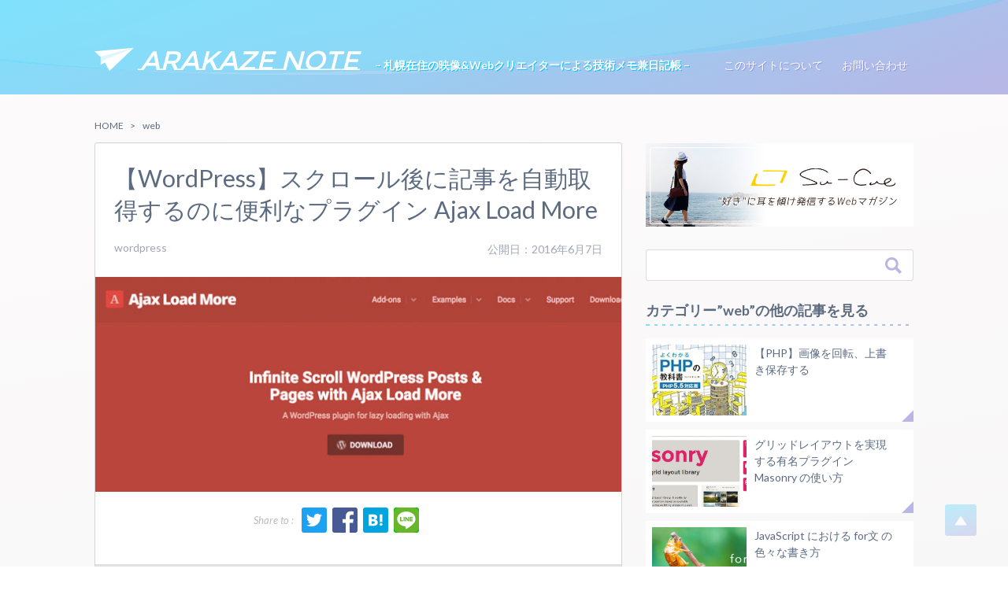

--- FILE ---
content_type: text/html; charset=UTF-8
request_url: https://arakaze.ready.jp/archives/3459
body_size: 17327
content:
<!doctype html>
	<head>
<!-- Global site tag (gtag.js) - Google Analytics -->
<script async src="https://www.googletagmanager.com/gtag/js?id=UA-42965447-1"></script>
<script>
  window.dataLayer = window.dataLayer || [];
  function gtag(){dataLayer.push(arguments);}
  gtag('js', new Date());

  gtag('config', 'UA-42965447-1');
</script>

		<meta charset="utf-8">
		<meta http-equiv="X-UA-Compatible" content="IE=edge">

		
		<meta name="HandheldFriendly" content="True">
		<meta name="MobileOptimized" content="320">
		<meta name="viewport" content="width=device-width, initial-scale=1"/>

		<link rel="apple-touch-icon" href="https://arakaze.ready.jp/wp-content/themes/arakaze_note/library/images/apple-touch-icon.png">
		<link rel="icon" href="https://arakaze.ready.jp/wp-content/themes/arakaze_note/favicon.ico">

		<link rel="pingback" href="https://arakaze.ready.jp/xmlrpc.php">

		<meta property="og:title" content="【WordPress】スクロール後に記事を自動取得するのに便利なプラグイン Ajax Load More | ARAKAZE NOTE"/>
		<meta property="og:type" content="article"/>
		<meta property="og:url" content="https://arakaze.ready.jp/archives/3459"/>
				
                    	<meta property="og:image" content="http://arakaze.ready.jp/wp-content/uploads/2016/06/posts_photo-2.jpg" />
          				<meta property="og:site_name" content="ARAKAZE NOTE"/>
		<meta property="og:description" content="Web関係の話題を中心に、心惹かれるモノコトをなんでも綴ります。中の人の日々の記録帳として読書の感想や趣味の話しなど少々雑多な内容となっています"/>

		<meta name="twitter:card" content="summary_large_image">
		<meta name="twitter:site" content="@takumin_88">

			<style>img:is([sizes="auto" i], [sizes^="auto," i]) { contain-intrinsic-size: 3000px 1500px }</style>
	
		<!-- All in One SEO 4.1.0.3 -->
		<title>【WordPress】スクロール後に記事を自動取得するのに便利なプラグイン Ajax Load More | ARAKAZE NOTE</title>
		<meta name="description" content="Ajax Load More 今回はWordPressにおいて、Ajaxを使った記事の自動取得をするのに便利なプラグインを紹介します。 スクロールでページの最下部まで行くと自動で記事が読み込まれていく、いわゆる無限スクロ... もっと読む »"/>
		<meta name="keywords" content="wordpress  ajax load more,wordpress 無限スクロール,wordpress ajax 記事,wordpress" />
		<link rel="canonical" href="https://arakaze.ready.jp/archives/3459" />
		<meta property="og:site_name" content="ARAKAZE NOTE | - 札幌在住の映像&amp;Webクリエイターによる技術メモ兼日記帳 -" />
		<meta property="og:type" content="article" />
		<meta property="og:title" content="【WordPress】スクロール後に記事を自動取得するのに便利なプラグイン Ajax Load More | ARAKAZE NOTE" />
		<meta property="og:description" content="Ajax Load More 今回はWordPressにおいて、Ajaxを使った記事の自動取得をするのに便利なプラグインを紹介します。 スクロールでページの最下部まで行くと自動で記事が読み込まれていく、いわゆる無限スクロ... もっと読む »" />
		<meta property="og:url" content="https://arakaze.ready.jp/archives/3459" />
		<meta property="article:published_time" content="2016-06-07T12:31:39Z" />
		<meta property="article:modified_time" content="2016-06-07T12:31:39Z" />
		<meta name="google" content="nositelinkssearchbox" />
		<script type="application/ld+json" class="aioseo-schema">
			{"@context":"https:\/\/schema.org","@graph":[{"@type":"WebSite","@id":"https:\/\/arakaze.ready.jp\/#website","url":"https:\/\/arakaze.ready.jp\/","name":"ARAKAZE NOTE","description":"- \u672d\u5e4c\u5728\u4f4f\u306e\u6620\u50cf&Web\u30af\u30ea\u30a8\u30a4\u30bf\u30fc\u306b\u3088\u308b\u6280\u8853\u30e1\u30e2\u517c\u65e5\u8a18\u5e33 -","publisher":{"@id":"https:\/\/arakaze.ready.jp\/#organization"}},{"@type":"Organization","@id":"https:\/\/arakaze.ready.jp\/#organization","name":"ARAKAZE NOTE","url":"https:\/\/arakaze.ready.jp\/"},{"@type":"BreadcrumbList","@id":"https:\/\/arakaze.ready.jp\/archives\/3459#breadcrumblist","itemListElement":[{"@type":"ListItem","@id":"https:\/\/arakaze.ready.jp\/#listItem","position":"1","item":{"@id":"https:\/\/arakaze.ready.jp\/#item","name":"\u30db\u30fc\u30e0","description":"- \u672d\u5e4c\u5728\u4f4f\u306e\u6620\u50cf&Web\u30af\u30ea\u30a8\u30a4\u30bf\u30fc\u306b\u3088\u308b\u6280\u8853\u30e1\u30e2\u517c\u65e5\u8a18\u5e33 -","url":"https:\/\/arakaze.ready.jp\/"}}]},{"@type":"Person","@id":"https:\/\/arakaze.ready.jp\/archives\/author\/lin#author","url":"https:\/\/arakaze.ready.jp\/archives\/author\/lin","name":"Takumi","image":{"@type":"ImageObject","@id":"https:\/\/arakaze.ready.jp\/archives\/3459#authorImage","url":"https:\/\/secure.gravatar.com\/avatar\/d89aef3b6b8230778ec45d4a3cd9c478?s=96&d=mm&r=g","width":"96","height":"96","caption":"Takumi"}},{"@type":"WebPage","@id":"https:\/\/arakaze.ready.jp\/archives\/3459#webpage","url":"https:\/\/arakaze.ready.jp\/archives\/3459","name":"\u3010WordPress\u3011\u30b9\u30af\u30ed\u30fc\u30eb\u5f8c\u306b\u8a18\u4e8b\u3092\u81ea\u52d5\u53d6\u5f97\u3059\u308b\u306e\u306b\u4fbf\u5229\u306a\u30d7\u30e9\u30b0\u30a4\u30f3 Ajax Load More | ARAKAZE NOTE","description":"Ajax Load More \u4eca\u56de\u306fWordPress\u306b\u304a\u3044\u3066\u3001Ajax\u3092\u4f7f\u3063\u305f\u8a18\u4e8b\u306e\u81ea\u52d5\u53d6\u5f97\u3092\u3059\u308b\u306e\u306b\u4fbf\u5229\u306a\u30d7\u30e9\u30b0\u30a4\u30f3\u3092\u7d39\u4ecb\u3057\u307e\u3059\u3002 \u30b9\u30af\u30ed\u30fc\u30eb\u3067\u30da\u30fc\u30b8\u306e\u6700\u4e0b\u90e8\u307e\u3067\u884c\u304f\u3068\u81ea\u52d5\u3067\u8a18\u4e8b\u304c\u8aad\u307f\u8fbc\u307e\u308c\u3066\u3044\u304f\u3001\u3044\u308f\u3086\u308b\u7121\u9650\u30b9\u30af\u30ed... \u3082\u3063\u3068\u8aad\u3080 \u00bb","inLanguage":"ja","isPartOf":{"@id":"https:\/\/arakaze.ready.jp\/#website"},"breadcrumb":{"@id":"https:\/\/arakaze.ready.jp\/archives\/3459#breadcrumblist"},"author":"https:\/\/arakaze.ready.jp\/archives\/3459#author","creator":"https:\/\/arakaze.ready.jp\/archives\/3459#author","datePublished":"2016-06-07T12:31:39+09:00","dateModified":"2016-06-07T12:31:39+09:00"},{"@type":"Article","@id":"https:\/\/arakaze.ready.jp\/archives\/3459#article","name":"\u3010WordPress\u3011\u30b9\u30af\u30ed\u30fc\u30eb\u5f8c\u306b\u8a18\u4e8b\u3092\u81ea\u52d5\u53d6\u5f97\u3059\u308b\u306e\u306b\u4fbf\u5229\u306a\u30d7\u30e9\u30b0\u30a4\u30f3 Ajax Load More | ARAKAZE NOTE","description":"Ajax Load More \u4eca\u56de\u306fWordPress\u306b\u304a\u3044\u3066\u3001Ajax\u3092\u4f7f\u3063\u305f\u8a18\u4e8b\u306e\u81ea\u52d5\u53d6\u5f97\u3092\u3059\u308b\u306e\u306b\u4fbf\u5229\u306a\u30d7\u30e9\u30b0\u30a4\u30f3\u3092\u7d39\u4ecb\u3057\u307e\u3059\u3002 \u30b9\u30af\u30ed\u30fc\u30eb\u3067\u30da\u30fc\u30b8\u306e\u6700\u4e0b\u90e8\u307e\u3067\u884c\u304f\u3068\u81ea\u52d5\u3067\u8a18\u4e8b\u304c\u8aad\u307f\u8fbc\u307e\u308c\u3066\u3044\u304f\u3001\u3044\u308f\u3086\u308b\u7121\u9650\u30b9\u30af\u30ed... \u3082\u3063\u3068\u8aad\u3080 \u00bb","headline":"\u3010WordPress\u3011\u30b9\u30af\u30ed\u30fc\u30eb\u5f8c\u306b\u8a18\u4e8b\u3092\u81ea\u52d5\u53d6\u5f97\u3059\u308b\u306e\u306b\u4fbf\u5229\u306a\u30d7\u30e9\u30b0\u30a4\u30f3 Ajax Load More","author":{"@id":"https:\/\/arakaze.ready.jp\/archives\/author\/lin#author"},"publisher":{"@id":"https:\/\/arakaze.ready.jp\/#organization"},"datePublished":"2016-06-07T12:31:39+09:00","dateModified":"2016-06-07T12:31:39+09:00","articleSection":"web, wordpress","mainEntityOfPage":{"@id":"https:\/\/arakaze.ready.jp\/archives\/3459#webpage"},"isPartOf":{"@id":"https:\/\/arakaze.ready.jp\/archives\/3459#webpage"},"image":{"@type":"ImageObject","@id":"https:\/\/arakaze.ready.jp\/#articleImage","url":"https:\/\/arakaze.ready.jp\/wp-content\/uploads\/2016\/06\/posts_photo-2.jpg","width":"675","height":"276"}}]}
		</script>
		<script type="text/javascript" >
			window.ga=window.ga||function(){(ga.q=ga.q||[]).push(arguments)};ga.l=+new Date;
			ga('create', "UA-42965447-1", 'auto');
			ga('send', 'pageview');
		</script>
		<script async src="https://www.google-analytics.com/analytics.js"></script>
		<!-- All in One SEO -->

<link rel='dns-prefetch' href='//fonts.googleapis.com' />
<link rel="alternate" type="application/rss+xml" title="ARAKAZE NOTE &raquo; フィード" href="https://arakaze.ready.jp/feed" />
<link rel="alternate" type="application/rss+xml" title="ARAKAZE NOTE &raquo; コメントフィード" href="https://arakaze.ready.jp/comments/feed" />
<link rel="alternate" type="application/rss+xml" title="ARAKAZE NOTE &raquo; 【WordPress】スクロール後に記事を自動取得するのに便利なプラグイン Ajax Load More のコメントのフィード" href="https://arakaze.ready.jp/archives/3459/feed" />
<link rel='stylesheet' id='wp-block-library-css' href='https://arakaze.ready.jp/wp-includes/css/dist/block-library/style.min.css' type='text/css' media='all' />
<style id='classic-theme-styles-inline-css' type='text/css'>
/*! This file is auto-generated */
.wp-block-button__link{color:#fff;background-color:#32373c;border-radius:9999px;box-shadow:none;text-decoration:none;padding:calc(.667em + 2px) calc(1.333em + 2px);font-size:1.125em}.wp-block-file__button{background:#32373c;color:#fff;text-decoration:none}
</style>
<style id='global-styles-inline-css' type='text/css'>
:root{--wp--preset--aspect-ratio--square: 1;--wp--preset--aspect-ratio--4-3: 4/3;--wp--preset--aspect-ratio--3-4: 3/4;--wp--preset--aspect-ratio--3-2: 3/2;--wp--preset--aspect-ratio--2-3: 2/3;--wp--preset--aspect-ratio--16-9: 16/9;--wp--preset--aspect-ratio--9-16: 9/16;--wp--preset--color--black: #000000;--wp--preset--color--cyan-bluish-gray: #abb8c3;--wp--preset--color--white: #ffffff;--wp--preset--color--pale-pink: #f78da7;--wp--preset--color--vivid-red: #cf2e2e;--wp--preset--color--luminous-vivid-orange: #ff6900;--wp--preset--color--luminous-vivid-amber: #fcb900;--wp--preset--color--light-green-cyan: #7bdcb5;--wp--preset--color--vivid-green-cyan: #00d084;--wp--preset--color--pale-cyan-blue: #8ed1fc;--wp--preset--color--vivid-cyan-blue: #0693e3;--wp--preset--color--vivid-purple: #9b51e0;--wp--preset--gradient--vivid-cyan-blue-to-vivid-purple: linear-gradient(135deg,rgba(6,147,227,1) 0%,rgb(155,81,224) 100%);--wp--preset--gradient--light-green-cyan-to-vivid-green-cyan: linear-gradient(135deg,rgb(122,220,180) 0%,rgb(0,208,130) 100%);--wp--preset--gradient--luminous-vivid-amber-to-luminous-vivid-orange: linear-gradient(135deg,rgba(252,185,0,1) 0%,rgba(255,105,0,1) 100%);--wp--preset--gradient--luminous-vivid-orange-to-vivid-red: linear-gradient(135deg,rgba(255,105,0,1) 0%,rgb(207,46,46) 100%);--wp--preset--gradient--very-light-gray-to-cyan-bluish-gray: linear-gradient(135deg,rgb(238,238,238) 0%,rgb(169,184,195) 100%);--wp--preset--gradient--cool-to-warm-spectrum: linear-gradient(135deg,rgb(74,234,220) 0%,rgb(151,120,209) 20%,rgb(207,42,186) 40%,rgb(238,44,130) 60%,rgb(251,105,98) 80%,rgb(254,248,76) 100%);--wp--preset--gradient--blush-light-purple: linear-gradient(135deg,rgb(255,206,236) 0%,rgb(152,150,240) 100%);--wp--preset--gradient--blush-bordeaux: linear-gradient(135deg,rgb(254,205,165) 0%,rgb(254,45,45) 50%,rgb(107,0,62) 100%);--wp--preset--gradient--luminous-dusk: linear-gradient(135deg,rgb(255,203,112) 0%,rgb(199,81,192) 50%,rgb(65,88,208) 100%);--wp--preset--gradient--pale-ocean: linear-gradient(135deg,rgb(255,245,203) 0%,rgb(182,227,212) 50%,rgb(51,167,181) 100%);--wp--preset--gradient--electric-grass: linear-gradient(135deg,rgb(202,248,128) 0%,rgb(113,206,126) 100%);--wp--preset--gradient--midnight: linear-gradient(135deg,rgb(2,3,129) 0%,rgb(40,116,252) 100%);--wp--preset--font-size--small: 13px;--wp--preset--font-size--medium: 20px;--wp--preset--font-size--large: 36px;--wp--preset--font-size--x-large: 42px;--wp--preset--spacing--20: 0.44rem;--wp--preset--spacing--30: 0.67rem;--wp--preset--spacing--40: 1rem;--wp--preset--spacing--50: 1.5rem;--wp--preset--spacing--60: 2.25rem;--wp--preset--spacing--70: 3.38rem;--wp--preset--spacing--80: 5.06rem;--wp--preset--shadow--natural: 6px 6px 9px rgba(0, 0, 0, 0.2);--wp--preset--shadow--deep: 12px 12px 50px rgba(0, 0, 0, 0.4);--wp--preset--shadow--sharp: 6px 6px 0px rgba(0, 0, 0, 0.2);--wp--preset--shadow--outlined: 6px 6px 0px -3px rgba(255, 255, 255, 1), 6px 6px rgba(0, 0, 0, 1);--wp--preset--shadow--crisp: 6px 6px 0px rgba(0, 0, 0, 1);}:where(.is-layout-flex){gap: 0.5em;}:where(.is-layout-grid){gap: 0.5em;}body .is-layout-flex{display: flex;}.is-layout-flex{flex-wrap: wrap;align-items: center;}.is-layout-flex > :is(*, div){margin: 0;}body .is-layout-grid{display: grid;}.is-layout-grid > :is(*, div){margin: 0;}:where(.wp-block-columns.is-layout-flex){gap: 2em;}:where(.wp-block-columns.is-layout-grid){gap: 2em;}:where(.wp-block-post-template.is-layout-flex){gap: 1.25em;}:where(.wp-block-post-template.is-layout-grid){gap: 1.25em;}.has-black-color{color: var(--wp--preset--color--black) !important;}.has-cyan-bluish-gray-color{color: var(--wp--preset--color--cyan-bluish-gray) !important;}.has-white-color{color: var(--wp--preset--color--white) !important;}.has-pale-pink-color{color: var(--wp--preset--color--pale-pink) !important;}.has-vivid-red-color{color: var(--wp--preset--color--vivid-red) !important;}.has-luminous-vivid-orange-color{color: var(--wp--preset--color--luminous-vivid-orange) !important;}.has-luminous-vivid-amber-color{color: var(--wp--preset--color--luminous-vivid-amber) !important;}.has-light-green-cyan-color{color: var(--wp--preset--color--light-green-cyan) !important;}.has-vivid-green-cyan-color{color: var(--wp--preset--color--vivid-green-cyan) !important;}.has-pale-cyan-blue-color{color: var(--wp--preset--color--pale-cyan-blue) !important;}.has-vivid-cyan-blue-color{color: var(--wp--preset--color--vivid-cyan-blue) !important;}.has-vivid-purple-color{color: var(--wp--preset--color--vivid-purple) !important;}.has-black-background-color{background-color: var(--wp--preset--color--black) !important;}.has-cyan-bluish-gray-background-color{background-color: var(--wp--preset--color--cyan-bluish-gray) !important;}.has-white-background-color{background-color: var(--wp--preset--color--white) !important;}.has-pale-pink-background-color{background-color: var(--wp--preset--color--pale-pink) !important;}.has-vivid-red-background-color{background-color: var(--wp--preset--color--vivid-red) !important;}.has-luminous-vivid-orange-background-color{background-color: var(--wp--preset--color--luminous-vivid-orange) !important;}.has-luminous-vivid-amber-background-color{background-color: var(--wp--preset--color--luminous-vivid-amber) !important;}.has-light-green-cyan-background-color{background-color: var(--wp--preset--color--light-green-cyan) !important;}.has-vivid-green-cyan-background-color{background-color: var(--wp--preset--color--vivid-green-cyan) !important;}.has-pale-cyan-blue-background-color{background-color: var(--wp--preset--color--pale-cyan-blue) !important;}.has-vivid-cyan-blue-background-color{background-color: var(--wp--preset--color--vivid-cyan-blue) !important;}.has-vivid-purple-background-color{background-color: var(--wp--preset--color--vivid-purple) !important;}.has-black-border-color{border-color: var(--wp--preset--color--black) !important;}.has-cyan-bluish-gray-border-color{border-color: var(--wp--preset--color--cyan-bluish-gray) !important;}.has-white-border-color{border-color: var(--wp--preset--color--white) !important;}.has-pale-pink-border-color{border-color: var(--wp--preset--color--pale-pink) !important;}.has-vivid-red-border-color{border-color: var(--wp--preset--color--vivid-red) !important;}.has-luminous-vivid-orange-border-color{border-color: var(--wp--preset--color--luminous-vivid-orange) !important;}.has-luminous-vivid-amber-border-color{border-color: var(--wp--preset--color--luminous-vivid-amber) !important;}.has-light-green-cyan-border-color{border-color: var(--wp--preset--color--light-green-cyan) !important;}.has-vivid-green-cyan-border-color{border-color: var(--wp--preset--color--vivid-green-cyan) !important;}.has-pale-cyan-blue-border-color{border-color: var(--wp--preset--color--pale-cyan-blue) !important;}.has-vivid-cyan-blue-border-color{border-color: var(--wp--preset--color--vivid-cyan-blue) !important;}.has-vivid-purple-border-color{border-color: var(--wp--preset--color--vivid-purple) !important;}.has-vivid-cyan-blue-to-vivid-purple-gradient-background{background: var(--wp--preset--gradient--vivid-cyan-blue-to-vivid-purple) !important;}.has-light-green-cyan-to-vivid-green-cyan-gradient-background{background: var(--wp--preset--gradient--light-green-cyan-to-vivid-green-cyan) !important;}.has-luminous-vivid-amber-to-luminous-vivid-orange-gradient-background{background: var(--wp--preset--gradient--luminous-vivid-amber-to-luminous-vivid-orange) !important;}.has-luminous-vivid-orange-to-vivid-red-gradient-background{background: var(--wp--preset--gradient--luminous-vivid-orange-to-vivid-red) !important;}.has-very-light-gray-to-cyan-bluish-gray-gradient-background{background: var(--wp--preset--gradient--very-light-gray-to-cyan-bluish-gray) !important;}.has-cool-to-warm-spectrum-gradient-background{background: var(--wp--preset--gradient--cool-to-warm-spectrum) !important;}.has-blush-light-purple-gradient-background{background: var(--wp--preset--gradient--blush-light-purple) !important;}.has-blush-bordeaux-gradient-background{background: var(--wp--preset--gradient--blush-bordeaux) !important;}.has-luminous-dusk-gradient-background{background: var(--wp--preset--gradient--luminous-dusk) !important;}.has-pale-ocean-gradient-background{background: var(--wp--preset--gradient--pale-ocean) !important;}.has-electric-grass-gradient-background{background: var(--wp--preset--gradient--electric-grass) !important;}.has-midnight-gradient-background{background: var(--wp--preset--gradient--midnight) !important;}.has-small-font-size{font-size: var(--wp--preset--font-size--small) !important;}.has-medium-font-size{font-size: var(--wp--preset--font-size--medium) !important;}.has-large-font-size{font-size: var(--wp--preset--font-size--large) !important;}.has-x-large-font-size{font-size: var(--wp--preset--font-size--x-large) !important;}
:where(.wp-block-post-template.is-layout-flex){gap: 1.25em;}:where(.wp-block-post-template.is-layout-grid){gap: 1.25em;}
:where(.wp-block-columns.is-layout-flex){gap: 2em;}:where(.wp-block-columns.is-layout-grid){gap: 2em;}
:root :where(.wp-block-pullquote){font-size: 1.5em;line-height: 1.6;}
</style>
<link rel='stylesheet' id='contact-form-7-css' href='https://arakaze.ready.jp/wp-content/plugins/contact-form-7/includes/css/styles.css' type='text/css' media='all' />
<link rel='stylesheet' id='wordpress-popular-posts-css-css' href='https://arakaze.ready.jp/wp-content/plugins/wordpress-popular-posts/assets/css/wpp.css' type='text/css' media='all' />
<link rel='stylesheet' id='googleFonts-css' href='//fonts.googleapis.com/css?family=Lato%3A400%2C700%2C400italic%2C700italic' type='text/css' media='all' />
<link rel='stylesheet' id='bones-stylesheet-css' href='https://arakaze.ready.jp/wp-content/themes/arakaze_note/library/css/style.css' type='text/css' media='all' />
<!--[if lt IE 9]>
<link rel='stylesheet' id='bones-ie-only-css' href='https://arakaze.ready.jp/wp-content/themes/arakaze_note/library/css/ie.css' type='text/css' media='all' />
<![endif]-->
<script type="application/json" id="wpp-json">
/* <![CDATA[ */
{"sampling_active":0,"sampling_rate":100,"ajax_url":"https:\/\/arakaze.ready.jp\/wp-json\/wordpress-popular-posts\/v1\/popular-posts","ID":3459,"token":"829b1ffe08","lang":0,"debug":0}
/* ]]> */
</script>
<script type="text/javascript" src="https://arakaze.ready.jp/wp-content/plugins/wordpress-popular-posts/assets/js/wpp.min.js" id="wpp-js-js"></script>
<script type="text/javascript" src="https://arakaze.ready.jp/wp-content/themes/arakaze_note/library/js/libs/modernizr.custom.min.js" id="bones-modernizr-js"></script>
<script type="text/javascript" src="https://arakaze.ready.jp/wp-includes/js/jquery/jquery.min.js" id="jquery-core-js"></script>
<script type="text/javascript" src="https://arakaze.ready.jp/wp-includes/js/jquery/jquery-migrate.min.js" id="jquery-migrate-js"></script>
<link rel="https://api.w.org/" href="https://arakaze.ready.jp/wp-json/" /><link rel="alternate" title="JSON" type="application/json" href="https://arakaze.ready.jp/wp-json/wp/v2/posts/3459" /><link rel='shortlink' href='https://arakaze.ready.jp/?p=3459' />
<link rel="alternate" title="oEmbed (JSON)" type="application/json+oembed" href="https://arakaze.ready.jp/wp-json/oembed/1.0/embed?url=https%3A%2F%2Farakaze.ready.jp%2Farchives%2F3459" />
<link rel="alternate" title="oEmbed (XML)" type="text/xml+oembed" href="https://arakaze.ready.jp/wp-json/oembed/1.0/embed?url=https%3A%2F%2Farakaze.ready.jp%2Farchives%2F3459&#038;format=xml" />
        <style>
            @-webkit-keyframes bgslide {
                from {
                    background-position-x: 0;
                }
                to {
                    background-position-x: -200%;
                }
            }

            @keyframes bgslide {
                    from {
                        background-position-x: 0;
                    }
                    to {
                        background-position-x: -200%;
                    }
            }

            .wpp-widget-placeholder {
                margin: 0 auto;
                width: 60px;
                height: 3px;
                background: #dd3737;
                background: -webkit-gradient(linear, left top, right top, from(#dd3737), color-stop(10%, #571313), to(#dd3737));
                background: linear-gradient(90deg, #dd3737 0%, #571313 10%, #dd3737 100%);
                background-size: 200% auto;
                border-radius: 3px;
                -webkit-animation: bgslide 1s infinite linear;
                animation: bgslide 1s infinite linear;
            }
        </style>
        	</head>
		<body class="post-template-default single single-post postid-3459 single-format-standard"id="" itemscope itemtype="http://schema.org/WebPage">

		<div id="container">
			<!--  /// Common header /// -->
			<header class="header" itemscope itemtype="http://schema.org/WPHeader">
		        <div class="wavewrap">
		          <div class="waveinner">
		            <div class="wave -one"></div>
		            <div class="wave -two"></div>
		            <div class="wave -three"></div>
		          </div>
		        </div>
				<div id="inner-header" class="wrap cf">
			          <p class="mark">
			            <svg version="1.1" xmlns="http://www.w3.org/2000/svg" xmlns:xlink="http://www.w3.org/1999/xlink" x="0px" y="0px" width="256.227px" height="151.171px" viewbox="0 0 256.227 151.171" enable-background="new 0 0 256.227 151.171" xml:space="preserve">
			              <path fill-rule="evenodd" clip-rule="evenodd" fill="#e0f6fc" d="M40,60.299L256.227,0L39.62,110.469L40,60.299z">&#x9;</path>
			              <path fill-rule="evenodd" clip-rule="evenodd" fill="#FFFFFF" d="M256.227,0L40,60.299L0,22.994L256.227,0z">&#x9;</path>
			              <path fill-rule="evenodd" clip-rule="evenodd" fill="#FFFFFF" d="M256.227,0L96.768,151.171l-36.27-71.008L256.227,0z">&#x9;</path>
			              <path fill-rule="evenodd" clip-rule="evenodd" fill="#FFFFFF" d="M60.886,79.832l7.562,15.008l-27.271,13.907L60.886,79.832z"></path>
			            </svg>
			          </p>
					<h2 id="logo" class="h1" itemscope itemtype="http://schema.org/Organization"><a href="https://arakaze.ready.jp" rel="nofollow">ARAKAZE NOTE</a></h2>
					<p class="logo_discription">&#8211; 札幌在住の映像&amp;Webクリエイターによる技術メモ兼日記帳 &#8211;</p>
					<div class="btn-menu"><span></span><span></span><span></span><span></span></div>
					<svg version="1.1" xmlns="http://www.w3.org/2000/svg" xmlns:xlink="http://www.w3.org/1999/xlink" x="0px" y="0px" width="320px" height="568px" xml:space="preserve" id="nav_bg">
						<path fill="#425e77" d="M320,568H64Q170,284,64,0h256z" id="navpath"></path>
					</svg>
					<nav role="navigation" itemscope itemtype="http://schema.org/SiteNavigationElement">
						<ul id="menu-%e3%82%b0%e3%83%ad%e3%83%8a%e3%83%93" class="nav top-nav cf"><li id="menu-item-890" class="menu-item menu-item-type-post_type menu-item-object-page menu-item-890"><a href="https://arakaze.ready.jp/info">このサイトについて</a></li>
<li id="menu-item-870" class="menu-item menu-item-type-post_type menu-item-object-page menu-item-870"><a href="https://arakaze.ready.jp/contact">お問い合わせ</a></li>
</ul>			            <div class="spmenu">
			              <h5>Category</h5>
			              <ul>
			                <li><a href="/archives/category/web">Web制作関係</a></li>
			                <li><a href="/archives/category/hobby">趣味・創作</a></li>
			                <li><a href="/archives/category/life">暮らし</a></li>
			                <li><a href="/archives/category/child">育児</a></li>
			              </ul>
			              <h5>Tags</h5>
			              <ul>
			                <li><a href="/archives/tag/%e6%98%a0%e5%83%8f">映像</a></li>
			                <li><a href="/archives/tag/javascript">JavaScript</a></li>
			                <li><a href="/archives/tag/%e8%aa%ad%e6%9b%b8">読書感想</a></li>
			                <li><a href="/archives/tag/wordpress">WordPress</a></li>
			                <li><a href="/archives/tag/jquery-2">jQuery</a></li>
			                <li><a href="/archives/tag/css">CSS</a></li>
			                <li><a href="/archives/tag/%e6%97%85%e8%a1%8c">旅行</a></li>
			                <li><a href="/archives/tag/%e3%82%a4%e3%83%99%e3%83%b3%e3%83%88">イベント</a></li>
			                <li><a href="/archives/tag/svg">SVG</a></li>
			                <li><a href="/archives/tag/php">PHP</a></li>
			                <li><a href="/archives/tag/api">API</a></li>
			                <li><a href="/archives/tag/%e6%9c%ad%e5%b9%8c">札幌</a></li>
			                <li><a href="/archives/tag/%e5%86%99%e7%9c%9f">写真</a></li>
			                <li><a href="/archives/tag/arduino">Arduino</a></li>
			                <li><a href="/archives/tag/%e7%9b%86%e6%a0%bd">盆栽</a></li>
			              </ul>
			            </div>
					</nav>
				</div>
			</header>
			<!-- /// Common header /// -->
			<div id="content">
				<div id="inner-content" class="wrap cf">

					<main id="main" class="m-all t-2of3 d-5of7 cf" role="main" itemscope itemprop="mainContentOfPage" itemtype="http://schema.org/Blog">
												<ul class="origin__cramb">
							<li><a href="/">HOME</a></li>
							<li><a href="https://arakaze.ready.jp/archives/category/web">web</a></li>
						</ul>
													              <article id="post-3459" class="cf post-3459 post type-post status-publish format-standard hentry category-web tag-wordpress" role="article" itemscope itemprop="blogPost" itemtype="http://schema.org/BlogPosting">
                                <header class="article-header entry-header">
                  <h1 class="entry-title single-title" itemprop="headline" rel="bookmark">【WordPress】スクロール後に記事を自動取得するのに便利なプラグイン Ajax Load More</h1>
                  <div class="byline entry-meta vcard">
                      <p class="origin__post_data">
                      	                            <span></span>
                            <time datetime="2016-6-7">公開日：2016年6月7日</time>
                                              </p>
                    <ul class="origin__post_taglist"><li><a href="https://arakaze.ready.jp/archives/tag/wordpress" rel="tag">wordpress</a></li></ul>                  </div>
                </header>
                                                <section class="origin__post_image">
                                                        <img src="http://arakaze.ready.jp/wp-content/uploads/2016/06/posts_photo-2.jpg" />                                                    </section>

                <div class="origin__share">
                  <ul>
                    <li class="tw"><a href="http://twitter.com/share?text=【WordPress】スクロール後に記事を自動取得するのに便利なプラグイン Ajax Load More&amp;url=https://arakaze.ready.jp/archives/3459" onclick="window.open(encodeURI(decodeURI(this.href)), 'tweetwindow', 'width=650, height=470, personalbar=0, toolbar=0, scrollbars=1, sizable=1'); return false;" rel="nofollow">
                        <svg xmlns="http://www.w3.org/2000/svg" viewBox="0 0 400 400"><path class="cls-2" fill="#FFFFFF" d="M153.62,301.59c94.34,0,145.94-78.16,145.94-145.94,0-2.22,0-4.43-.15-6.63A104.36,104.36,0,0,0,325,122.47a102.38,102.38,0,0,1-29.46,8.07,51.47,51.47,0,0,0,22.55-28.37,102.79,102.79,0,0,1-32.57,12.45,51.34,51.34,0,0,0-87.41,46.78A145.62,145.62,0,0,1,92.4,107.81a51.33,51.33,0,0,0,15.88,68.47A50.91,50.91,0,0,1,85,169.86c0,.21,0,.43,0,.65a51.31,51.31,0,0,0,41.15,50.28,51.21,51.21,0,0,1-23.16.88,51.35,51.35,0,0,0,47.92,35.62,102.92,102.92,0,0,1-63.7,22A104.41,104.41,0,0,1,75,278.55a145.21,145.21,0,0,0,78.62,23"/></svg></a></li>
                    <li class="fb"><a href="http://www.facebook.com/share.php?u=https://arakaze.ready.jp/archives/3459" onclick="window.open(this.href, 'FBwindow', 'width=650, height=450, menubar=no, toolbar=no, scrollbars=yes'); return false;">
                        <svg version="1.1" xmlns="http://www.w3.org/2000/svg" xmlns:xlink="http://www.w3.org/1999/xlink" x="0px" y="0px" width="512px" height="512px" viewBox="0 0 512 512" xml:space="preserve">
                          <path fill="#FFFFFF" d="M353.078,511.725V313.561h66.518l9.959-77.23h-76.477v-49.309c0-22.36,6.208-37.597,38.273-37.597
                            l40.897-0.019V80.332c-7.075-0.939-31.351-3.042-59.593-3.042c-58.964,0-99.329,35.99-99.329,102.086v56.954h-66.687v77.23h66.687
                            v198.164H353.078z"/>
                    </svg></a></li>
                    <li class="hatena"><a href="http://b.hatena.ne.jp/add?mode=confirm&url=https://arakaze.ready.jp/archives/3459&title=【WordPress】スクロール後に記事を自動取得するのに便利なプラグイン Ajax Load More" rel="nofollow"  onclick="window.open(encodeURI(decodeURI(this.href)), 'hatenawindow', 'width=510, height=270, personalbar=0, toolbar=0, scrollbars=1, sizable=1'); return false;">
                      <svg xmlns="http://www.w3.org/2000/svg" viewBox="0 0 500 500">
                        <g fill="#fff">
                          <path d="M278.2,258.1q-13.6-15.2-37.8-17c14.4-3.9,24.8-9.6,31.4-17.3s9.8-17.8,9.8-30.7A55,55,0,0,0,275,166a48.8,48.8,0,0,0-19.2-18.6c-7.3-4-16-6.9-26.2-8.6s-28.1-2.4-53.7-2.4H113.6V363.6h64.2q38.7,0,55.8-2.6c11.4-1.8,20.9-4.8,28.6-8.9a52.5,52.5,0,0,0,21.9-21.4c5.1-9.2,7.7-19.9,7.7-32.1C291.8,281.7,287.3,268.2,278.2,258.1Zm-107-71.4h13.3q23.1,0,31,5.2c5.3,3.5,7.9,9.5,7.9,18s-2.9,14-8.5,17.4-16.1,5-31.4,5H171.2V186.7Zm52.8,130.3c-6.1,3.7-16.5,5.5-31.1,5.5H171.2V273h22.6c15,0,25.4,1.9,30.9,5.7s8.4,10.4,8.4,20S230.1,313.4,223.9,317.1Z"/>
                          <path d="M357.6,306.1a28.8,28.8,0,1,0,28.8,28.8A28.8,28.8,0,0,0,357.6,306.1Z"/>
                          <rect x="332.6" y="136.4" width="50" height="151.52"/>
                        </g>
                      </svg>
                    </a></li>
                    <li class="li"><a href="http://line.me/R/msg/text/?【WordPress】スクロール後に記事を自動取得するのに便利なプラグイン Ajax Load More:%20https://arakaze.ready.jp/archives/3459">
                      <svg version="1.1" xmlns="http://www.w3.org/2000/svg" xmlns:xlink="http://www.w3.org/1999/xlink" x="0px" y="0px" width="512px" height="512px" viewBox="0 0 512 512" xml:space="preserve">
                        <path fill="#68B72B" d="M400.716,511.55h-289.88C49.625,511.55,0,461.927,0,400.714V110.835C0,49.625,49.625,0,110.835,0h289.88
                          c61.209,0,110.836,49.625,110.836,110.835v289.878C511.552,461.927,461.925,511.55,400.716,511.55"/>
                        <path fill="#FFFFFF" d="M441.197,233.284c0-83.341-83.552-151.146-186.253-151.146c-102.691,0-186.246,67.805-186.246,151.146
                          c0,74.715,66.258,137.285,155.76,149.116c6.068,1.308,14.32,4.001,16.409,9.188c1.875,4.705,1.228,12.086,0.602,16.84
                          c0,0-2.184,13.143-2.656,15.944c-0.813,4.708-3.747,18.417,16.132,10.041c19.883-8.381,107.264-63.161,146.338-108.139h-0.009
                          C428.267,296.676,441.197,266.636,441.197,233.284"/>
                        <path fill="#68B72B" d="M217.103,193.011h-13.066c-2.004,0-3.627,1.624-3.627,3.622v81.155c0,1.994,1.624,3.614,3.627,3.614h13.066
                          c2.004,0,3.628-1.62,3.628-3.614v-81.155C220.73,194.635,219.107,193.011,217.103,193.011"/>
                        <path fill="#68B72B" d="M307.023,193.011H293.96c-2.007,0-3.626,1.624-3.626,3.622v48.213l-37.194-50.225
                          c-0.085-0.129-0.183-0.251-0.281-0.366l-0.021-0.027c-0.073-0.077-0.146-0.152-0.223-0.221c-0.021-0.021-0.042-0.043-0.062-0.064
                          c-0.065-0.056-0.129-0.111-0.198-0.162c-0.029-0.025-0.059-0.05-0.094-0.073c-0.058-0.042-0.123-0.083-0.187-0.127
                          c-0.033-0.025-0.073-0.042-0.11-0.065c-0.064-0.037-0.127-0.077-0.191-0.11c-0.04-0.017-0.077-0.038-0.115-0.056
                          c-0.068-0.029-0.137-0.062-0.21-0.09c-0.042-0.012-0.077-0.029-0.114-0.038c-0.073-0.029-0.146-0.052-0.219-0.072
                          c-0.042-0.013-0.079-0.021-0.127-0.034c-0.069-0.017-0.137-0.031-0.204-0.044c-0.052-0.012-0.106-0.016-0.154-0.02
                          c-0.064-0.013-0.127-0.021-0.191-0.025c-0.065-0.004-0.125-0.008-0.188-0.012c-0.048,0-0.085-0.004-0.129-0.004H237.06
                          c-2.003,0-3.628,1.624-3.628,3.622v81.155c0,1.994,1.625,3.614,3.628,3.614h13.062c2.008,0,3.632-1.62,3.632-3.614v-48.203
                          l37.233,50.289c0.254,0.362,0.574,0.658,0.925,0.896c0.008,0.008,0.021,0.017,0.033,0.033c0.075,0.042,0.149,0.092,0.225,0.129
                          c0.033,0.021,0.07,0.045,0.104,0.062c0.054,0.029,0.111,0.054,0.174,0.079c0.055,0.025,0.113,0.05,0.176,0.079
                          c0.036,0.017,0.07,0.029,0.104,0.042c0.088,0.025,0.167,0.05,0.254,0.074c0.013,0.004,0.033,0.008,0.05,0.013
                          c0.296,0.083,0.604,0.121,0.929,0.121h13.063c2.002,0,3.63-1.62,3.63-3.614v-81.155
                          C310.653,194.635,309.025,193.011,307.023,193.011"/>
                        <path fill="#68B72B" d="M185.609,261.087h-35.498v-64.452c0-2.005-1.624-3.628-3.622-3.628h-13.067
                          c-2.003,0-3.626,1.624-3.626,3.628v81.145v0.004c0,0.975,0.387,1.853,1.013,2.507c0.013,0.017,0.025,0.037,0.048,0.054
                          c0.021,0.017,0.037,0.033,0.054,0.05c0.654,0.624,1.53,1.012,2.502,1.012h0.008h52.187c2.004,0,3.624-1.628,3.624-3.626v-13.067
                          C189.233,262.71,187.614,261.087,185.609,261.087"/>
                        <path fill="#68B72B" d="M379.168,213.333c2.002,0,3.622-1.626,3.622-3.628V196.64c0-2.005-1.62-3.628-3.622-3.628H326.98h-0.008
                          c-0.975,0-1.857,0.387-2.515,1.022c-0.013,0.013-0.029,0.027-0.042,0.04c-0.024,0.021-0.041,0.042-0.058,0.062
                          c-0.62,0.649-1.008,1.528-1.008,2.5v0.004v81.145v0.004c0,0.971,0.392,1.854,1.017,2.507c0.017,0.013,0.033,0.033,0.049,0.05
                          c0.017,0.017,0.037,0.033,0.05,0.045c0.649,0.629,1.532,1.017,2.507,1.017h0.008h52.188c2.002,0,3.622-1.624,3.622-3.622v-13.071
                          c0-2.003-1.62-3.626-3.622-3.626h-35.494v-13.719h35.494c2.002,0,3.622-1.62,3.622-3.628v-13.062c0-2.004-1.62-3.632-3.622-3.632
                          h-35.494v-13.713H379.168z"/>
                      </svg>
                    </a></li>
                  </ul>
                </div>
                                <div class="origin__adblock">
                  <div class="origin__adblock_inner">
                    <script async src="//pagead2.googlesyndication.com/pagead/js/adsbygoogle.js"></script>
                    <!-- 2018記事内レクタングル -->
                    <ins class="adsbygoogle"
                         style="display:inline-block;width:300px;height:250px"
                         data-ad-client="ca-pub-3737524456386120"
                         data-ad-slot="1378244983"></ins>
                    <script>
                    (adsbygoogle = window.adsbygoogle || []).push({});
                    </script>
                  </div>
                                      <div class="origin__adblock_inner">
                      <script async src="//pagead2.googlesyndication.com/pagead/js/adsbygoogle.js"></script>
                      <!-- 2018記事内レクタングル2 -->
                      <ins class="adsbygoogle"
                           style="display:inline-block;width:300px;height:250px"
                           data-ad-client="ca-pub-3737524456386120"
                           data-ad-slot="7038174898"></ins>
                      <script>
                      (adsbygoogle = window.adsbygoogle || []).push({});
                      </script>
                    </div>
                                  </div>

                <section class="entry-content cf" itemprop="articleBody">
                  <p style="line-height:18px;margin-bottom:0;"><img decoding="async" style="line-height:18px;margin-bottom:0;" src="http://arakaze.ready.jp/wp-content/uploads/2016/06/posts_photo-2.jpg" alt="posts_photo" width="675" class="alignnone size-full wp-image-1743" /></p>
<p><a href="https://connekthq.com/plugins/ajax-load-more/" target="_blank">Ajax Load More</a></p>
<p>今回はWordPressにおいて、Ajaxを使った記事の自動取得をするのに便利なプラグインを紹介します。<br />
スクロールでページの最下部まで行くと自動で記事が読み込まれていく、いわゆる無限スクロールが手軽に実装できます。</p>
<h3>用意するもの</h3>
<p>まずは<a href="https://wordpress.org/plugins/ajax-load-more/" target="_blank">公式</a>からプラグイン一式をダウンロードする、もしくはWPの管理画面でプラグインを検索、インストールしましょう。</p>
<h3>基本的な使い方</h3>
<p>シンプルに使うなら、固定ページなどで下記のショートコードを打ち込めば記事リストが取得できます。ちなみにエディター内の「A」のボタンを押してもタグは挿入できると思います。</p>
<pre class="brush: xml; title: ; notranslate" title="">
[ajax_load_more]
</pre>
<p>このショートコードから吐き出されるタグは、プラグインの設定でテンプレートをいじることが出来るのでそちらでカスタマイズしましょう。<br />
無料版では使用出来るテンプレートは１つですが、有料版を購入すれば複数のテンプレートを設定できるようです。</p>
<p>ちなみにボタンの色なんかもプラグインの設定からあまりコードを触らずに済ませることもできます。</p>
<h3>レスポンシブなグリッドレイアウトとは相性が悪そう</h3>
<p>最後に僕がこのプラグインを使おうと思った時にひとつはハマったことをひとつ。<br />
このプラグインのAjaxロードはテンプレートでカスタマイズは出来るんですが、一度に読み込まれる分はひとかたまりとしてdivで括られて読み込まれます。<br />
おそらく読み込むためのタグを作って、そこに次の記事情報を入れているからかと思います。</p>
<p>ただ、これだとレスポンシブでグリッドレイアウトを実現してくれるようなプラグインとは相性が悪いです。<br />
グリッドレイアウトのタグ内に記事情報を読み込ませることは出来ましたが、ひとつのdivで括られてしまっているために、すでに表示済みの記事達とうまく整列・リサイズに対応させることが出来ませんでした。<br />
プラグインを読み解いて、コードの吐き出し方を変えれば出来る気はしましたが…。</p>
<p>結局、僕はこのプラグインは使いませんでしたが、簡単にAjaxロードを追加できるプラグインなので機会があれば使ってみてはいかがでしょうか。</p>
                </section>
                <div class="origin__share foot_parts">
                  <ul>
                    <li class="tw"><a href="http://twitter.com/share?text=【WordPress】スクロール後に記事を自動取得するのに便利なプラグイン Ajax Load More&amp;url=https://arakaze.ready.jp/archives/3459" onclick="window.open(encodeURI(decodeURI(this.href)), 'tweetwindow', 'width=650, height=470, personalbar=0, toolbar=0, scrollbars=1, sizable=1'); return false;" rel="nofollow">
                        <svg xmlns="http://www.w3.org/2000/svg" viewBox="0 0 400 400"><path class="cls-2" fill="#FFFFFF" d="M153.62,301.59c94.34,0,145.94-78.16,145.94-145.94,0-2.22,0-4.43-.15-6.63A104.36,104.36,0,0,0,325,122.47a102.38,102.38,0,0,1-29.46,8.07,51.47,51.47,0,0,0,22.55-28.37,102.79,102.79,0,0,1-32.57,12.45,51.34,51.34,0,0,0-87.41,46.78A145.62,145.62,0,0,1,92.4,107.81a51.33,51.33,0,0,0,15.88,68.47A50.91,50.91,0,0,1,85,169.86c0,.21,0,.43,0,.65a51.31,51.31,0,0,0,41.15,50.28,51.21,51.21,0,0,1-23.16.88,51.35,51.35,0,0,0,47.92,35.62,102.92,102.92,0,0,1-63.7,22A104.41,104.41,0,0,1,75,278.55a145.21,145.21,0,0,0,78.62,23"/></svg></a></li>
                    <li class="fb"><a href="http://www.facebook.com/share.php?u=https://arakaze.ready.jp/archives/3459" onclick="window.open(this.href, 'FBwindow', 'width=650, height=450, menubar=no, toolbar=no, scrollbars=yes'); return false;">
                        <svg version="1.1" xmlns="http://www.w3.org/2000/svg" xmlns:xlink="http://www.w3.org/1999/xlink" x="0px" y="0px" width="512px" height="512px" viewBox="0 0 512 512" xml:space="preserve">
                          <path fill="#FFFFFF" d="M353.078,511.725V313.561h66.518l9.959-77.23h-76.477v-49.309c0-22.36,6.208-37.597,38.273-37.597
                            l40.897-0.019V80.332c-7.075-0.939-31.351-3.042-59.593-3.042c-58.964,0-99.329,35.99-99.329,102.086v56.954h-66.687v77.23h66.687
                            v198.164H353.078z"/>
                    </svg></a></li>
                    <li class="hatena"><a href="http://b.hatena.ne.jp/add?mode=confirm&url=https://arakaze.ready.jp/archives/3459&title=【WordPress】スクロール後に記事を自動取得するのに便利なプラグイン Ajax Load More" rel="nofollow"  onclick="window.open(encodeURI(decodeURI(this.href)), 'hatenawindow', 'width=510, height=270, personalbar=0, toolbar=0, scrollbars=1, sizable=1'); return false;">
                      <svg xmlns="http://www.w3.org/2000/svg" viewBox="0 0 500 500">
                        <g fill="#fff">
                          <path d="M278.2,258.1q-13.6-15.2-37.8-17c14.4-3.9,24.8-9.6,31.4-17.3s9.8-17.8,9.8-30.7A55,55,0,0,0,275,166a48.8,48.8,0,0,0-19.2-18.6c-7.3-4-16-6.9-26.2-8.6s-28.1-2.4-53.7-2.4H113.6V363.6h64.2q38.7,0,55.8-2.6c11.4-1.8,20.9-4.8,28.6-8.9a52.5,52.5,0,0,0,21.9-21.4c5.1-9.2,7.7-19.9,7.7-32.1C291.8,281.7,287.3,268.2,278.2,258.1Zm-107-71.4h13.3q23.1,0,31,5.2c5.3,3.5,7.9,9.5,7.9,18s-2.9,14-8.5,17.4-16.1,5-31.4,5H171.2V186.7Zm52.8,130.3c-6.1,3.7-16.5,5.5-31.1,5.5H171.2V273h22.6c15,0,25.4,1.9,30.9,5.7s8.4,10.4,8.4,20S230.1,313.4,223.9,317.1Z"/>
                          <path d="M357.6,306.1a28.8,28.8,0,1,0,28.8,28.8A28.8,28.8,0,0,0,357.6,306.1Z"/>
                          <rect x="332.6" y="136.4" width="50" height="151.52"/>
                        </g>
                      </svg>
                    </a></li>
                    <li class="li"><a href="http://line.me/R/msg/text/?【WordPress】スクロール後に記事を自動取得するのに便利なプラグイン Ajax Load More:%20https://arakaze.ready.jp/archives/3459">
                      <svg version="1.1" xmlns="http://www.w3.org/2000/svg" xmlns:xlink="http://www.w3.org/1999/xlink" x="0px" y="0px" width="512px" height="512px" viewBox="0 0 512 512" xml:space="preserve">
                        <path fill="#68B72B" d="M400.716,511.55h-289.88C49.625,511.55,0,461.927,0,400.714V110.835C0,49.625,49.625,0,110.835,0h289.88
                          c61.209,0,110.836,49.625,110.836,110.835v289.878C511.552,461.927,461.925,511.55,400.716,511.55"/>
                        <path fill="#FFFFFF" d="M441.197,233.284c0-83.341-83.552-151.146-186.253-151.146c-102.691,0-186.246,67.805-186.246,151.146
                          c0,74.715,66.258,137.285,155.76,149.116c6.068,1.308,14.32,4.001,16.409,9.188c1.875,4.705,1.228,12.086,0.602,16.84
                          c0,0-2.184,13.143-2.656,15.944c-0.813,4.708-3.747,18.417,16.132,10.041c19.883-8.381,107.264-63.161,146.338-108.139h-0.009
                          C428.267,296.676,441.197,266.636,441.197,233.284"/>
                        <path fill="#68B72B" d="M217.103,193.011h-13.066c-2.004,0-3.627,1.624-3.627,3.622v81.155c0,1.994,1.624,3.614,3.627,3.614h13.066
                          c2.004,0,3.628-1.62,3.628-3.614v-81.155C220.73,194.635,219.107,193.011,217.103,193.011"/>
                        <path fill="#68B72B" d="M307.023,193.011H293.96c-2.007,0-3.626,1.624-3.626,3.622v48.213l-37.194-50.225
                          c-0.085-0.129-0.183-0.251-0.281-0.366l-0.021-0.027c-0.073-0.077-0.146-0.152-0.223-0.221c-0.021-0.021-0.042-0.043-0.062-0.064
                          c-0.065-0.056-0.129-0.111-0.198-0.162c-0.029-0.025-0.059-0.05-0.094-0.073c-0.058-0.042-0.123-0.083-0.187-0.127
                          c-0.033-0.025-0.073-0.042-0.11-0.065c-0.064-0.037-0.127-0.077-0.191-0.11c-0.04-0.017-0.077-0.038-0.115-0.056
                          c-0.068-0.029-0.137-0.062-0.21-0.09c-0.042-0.012-0.077-0.029-0.114-0.038c-0.073-0.029-0.146-0.052-0.219-0.072
                          c-0.042-0.013-0.079-0.021-0.127-0.034c-0.069-0.017-0.137-0.031-0.204-0.044c-0.052-0.012-0.106-0.016-0.154-0.02
                          c-0.064-0.013-0.127-0.021-0.191-0.025c-0.065-0.004-0.125-0.008-0.188-0.012c-0.048,0-0.085-0.004-0.129-0.004H237.06
                          c-2.003,0-3.628,1.624-3.628,3.622v81.155c0,1.994,1.625,3.614,3.628,3.614h13.062c2.008,0,3.632-1.62,3.632-3.614v-48.203
                          l37.233,50.289c0.254,0.362,0.574,0.658,0.925,0.896c0.008,0.008,0.021,0.017,0.033,0.033c0.075,0.042,0.149,0.092,0.225,0.129
                          c0.033,0.021,0.07,0.045,0.104,0.062c0.054,0.029,0.111,0.054,0.174,0.079c0.055,0.025,0.113,0.05,0.176,0.079
                          c0.036,0.017,0.07,0.029,0.104,0.042c0.088,0.025,0.167,0.05,0.254,0.074c0.013,0.004,0.033,0.008,0.05,0.013
                          c0.296,0.083,0.604,0.121,0.929,0.121h13.063c2.002,0,3.63-1.62,3.63-3.614v-81.155
                          C310.653,194.635,309.025,193.011,307.023,193.011"/>
                        <path fill="#68B72B" d="M185.609,261.087h-35.498v-64.452c0-2.005-1.624-3.628-3.622-3.628h-13.067
                          c-2.003,0-3.626,1.624-3.626,3.628v81.145v0.004c0,0.975,0.387,1.853,1.013,2.507c0.013,0.017,0.025,0.037,0.048,0.054
                          c0.021,0.017,0.037,0.033,0.054,0.05c0.654,0.624,1.53,1.012,2.502,1.012h0.008h52.187c2.004,0,3.624-1.628,3.624-3.626v-13.067
                          C189.233,262.71,187.614,261.087,185.609,261.087"/>
                        <path fill="#68B72B" d="M379.168,213.333c2.002,0,3.622-1.626,3.622-3.628V196.64c0-2.005-1.62-3.628-3.622-3.628H326.98h-0.008
                          c-0.975,0-1.857,0.387-2.515,1.022c-0.013,0.013-0.029,0.027-0.042,0.04c-0.024,0.021-0.041,0.042-0.058,0.062
                          c-0.62,0.649-1.008,1.528-1.008,2.5v0.004v81.145v0.004c0,0.971,0.392,1.854,1.017,2.507c0.017,0.013,0.033,0.033,0.049,0.05
                          c0.017,0.017,0.037,0.033,0.05,0.045c0.649,0.629,1.532,1.017,2.507,1.017h0.008h52.188c2.002,0,3.622-1.624,3.622-3.622v-13.071
                          c0-2.003-1.62-3.626-3.622-3.626h-35.494v-13.719h35.494c2.002,0,3.622-1.62,3.622-3.628v-13.062c0-2.004-1.62-3.632-3.622-3.632
                          h-35.494v-13.713H379.168z"/>
                      </svg>
                    </a></li>
                  </ul>
                </div>
                <footer class="article-footer">
                  <p class="tags"><span class="tags-title">タグ:</span> <a href="https://arakaze.ready.jp/archives/tag/wordpress" rel="tag">wordpress</a></p>                </footer>
              </article>
                            
                                              <div class="origin__categoryposts">
                                    <h4>”wordpress”タグの他の記事を見る</h4>
                  <ul>
                                        <li>
                      <a href="https://arakaze.ready.jp/archives/1087">
                        <div class="thumnail">
                                                                  <img class="wimg" src="http://arakaze.ready.jp/wp-content/uploads/2013/12/posts_photo7.jpg" />                                                        </div>
                        <div class="title"><span>WordPressでcomments.phpをカスタマイズする方法のメモ</span></div>
                      </a>
                    </li>
                                        <li>
                      <a href="https://arakaze.ready.jp/archives/4169">
                        <div class="thumnail">
                                                                  <img class="wimg" src="http://arakaze.ready.jp/wp-content/uploads/2017/05/posts_photo1.jpg" />                                                        </div>
                        <div class="title"><span>メモ：WordPressのページネーションをカスタマイズする方法の一例</span></div>
                      </a>
                    </li>
                                        <li>
                      <a href="https://arakaze.ready.jp/archives/5261">
                        <div class="thumnail">
                                                                  <img width="768" height="432" src="https://arakaze.ready.jp/wp-content/uploads/2018/10/posts_photo-1.jpg" class="wimg wp-post-image" alt="" decoding="async" fetchpriority="high" srcset="https://arakaze.ready.jp/wp-content/uploads/2018/10/posts_photo-1.jpg 768w, https://arakaze.ready.jp/wp-content/uploads/2018/10/posts_photo-1-300x169.jpg 300w" sizes="(max-width: 768px) 100vw, 768px" />                                                        </div>
                        <div class="title"><span>WordPressでtitleタグの出力内容を制御する。分岐やカスタマイズいろいろ。</span></div>
                      </a>
                    </li>
                                        <li>
                      <a href="https://arakaze.ready.jp/archives/4171">
                        <div class="thumnail">
                                                                  <img class="wimg" src="http://arakaze.ready.jp/wp-content/uploads/2017/05/posts_photo2.jpg" />                                                        </div>
                        <div class="title"><span>メモ：WordPressにおけるループ関係の備忘録（pre_get_posts、get_posts）</span></div>
                      </a>
                    </li>
                                      </ul>
                                  </div>




																	</main>

									<div id="sidebar" class="sidebar m-all t-1of3 d-2of7 last-col cf" role="complementary">

                  					
					<div class="origin__mybnr">
						<div class="origin__mybnr_inner"><a href="http://su-cue.com/" target="_blank"><img src="https://arakaze.ready.jp/wp-content/themes/arakaze_note/library/img/common/su_cue.jpg"></a></div>
					</div>

											<div id="search-2" class="widget widget_search"><form role="search" method="get" id="searchform" class="searchform" action="https://arakaze.ready.jp/">
    <div>
        <label for="s" class="screen-reader-text">検索:</label>
        <input type="search" id="s" name="s" value="" />

        <button type="submit" id="searchsubmit" >検索</button>
    </div>
</form></div>					
																<div class="origin__categorylist">
														<h4>カテゴリー”web”の他の記事を見る</h4>
							<ul>
																<li>
								  <a href="https://arakaze.ready.jp/archives/470">
								    <div class="thumnail">
					                  					                    <img class="himg" src="http://ecx.images-amazon.com/images/I/61VtbcRbNwL._SX150_.jpg" />					                  								    </div>
								    <div class="title"><span>【PHP】画像を回転、上書き保存する</span></div>
								  </a>
								</li>
																<li>
								  <a href="https://arakaze.ready.jp/archives/1406">
								    <div class="thumnail">
					                  					                    <img class="wimg" src="http://arakaze.ready.jp/wp-content/uploads/2014/04/posts_photo1.jpg" />					                  								    </div>
								    <div class="title"><span>グリッドレイアウトを実現する有名プラグイン Masonry の使い方</span></div>
								  </a>
								</li>
																<li>
								  <a href="https://arakaze.ready.jp/archives/2274">
								    <div class="thumnail">
					                  					                    <img class="wimg" src="http://arakaze.ready.jp/wp-content/uploads/2015/01/posts_photo1.jpg" />					                  								    </div>
								    <div class="title"><span>JavaScript における for文 の色々な書き方</span></div>
								  </a>
								</li>
															</ul>
						</div>
					
	                
										<div class="origin__newposts">
						<h4>最新の投稿</h4>
						<ul>
														<li>
							  <a href="https://arakaze.ready.jp/archives/5874">
							    <div class="thumnail">
				                  				                    <img width="1400" height="866" src="https://arakaze.ready.jp/wp-content/uploads/2021/04/post13.png" class="wimg wp-post-image" alt="" decoding="async" loading="lazy" srcset="https://arakaze.ready.jp/wp-content/uploads/2021/04/post13.png 1400w, https://arakaze.ready.jp/wp-content/uploads/2021/04/post13-300x186.png 300w, https://arakaze.ready.jp/wp-content/uploads/2021/04/post13-1024x633.png 1024w, https://arakaze.ready.jp/wp-content/uploads/2021/04/post13-768x475.png 768w" sizes="auto, (max-width: 1400px) 100vw, 1400px" />				                  							    </div>
							    <div class="title"><span>コマ送り &#8211; 日本語で書くアニメーションプログラム</span></div>
							  </a>
							</li>
														<li>
							  <a href="https://arakaze.ready.jp/archives/5867">
							    <div class="thumnail">
				                  				                    <img width="1400" height="866" src="https://arakaze.ready.jp/wp-content/uploads/2021/04/post12.png" class="wimg wp-post-image" alt="" decoding="async" loading="lazy" srcset="https://arakaze.ready.jp/wp-content/uploads/2021/04/post12.png 1400w, https://arakaze.ready.jp/wp-content/uploads/2021/04/post12-300x186.png 300w, https://arakaze.ready.jp/wp-content/uploads/2021/04/post12-1024x633.png 1024w, https://arakaze.ready.jp/wp-content/uploads/2021/04/post12-768x475.png 768w" sizes="auto, (max-width: 1400px) 100vw, 1400px" />				                  							    </div>
							    <div class="title"><span>マスク効果（またはクリッピング） – 日本語で書くアニメーションプログラム</span></div>
							  </a>
							</li>
														<li>
							  <a href="https://arakaze.ready.jp/archives/5859">
							    <div class="thumnail">
				                  				                    <img width="1400" height="866" src="https://arakaze.ready.jp/wp-content/uploads/2021/03/post11.png" class="wimg wp-post-image" alt="" decoding="async" loading="lazy" srcset="https://arakaze.ready.jp/wp-content/uploads/2021/03/post11.png 1400w, https://arakaze.ready.jp/wp-content/uploads/2021/03/post11-300x186.png 300w, https://arakaze.ready.jp/wp-content/uploads/2021/03/post11-1024x633.png 1024w, https://arakaze.ready.jp/wp-content/uploads/2021/03/post11-768x475.png 768w" sizes="auto, (max-width: 1400px) 100vw, 1400px" />				                  							    </div>
							    <div class="title"><span>浮遊（ランダム移動） &#8211; 日本語で書くアニメーションプログラム</span></div>
							  </a>
							</li>
													</ul>
					</div>

	                					
	                					<div class="origin__reccomend">
						<h4>個人的に読んで面白かった本</h4>
						<div class="origin__reccomend_inner">
							<h3>脳内賑やか系の主人公が送る<br>特別じゃない愛すべき日常。</h3>
							<a target="_blank"  href="https://www.amazon.co.jp/gp/product/434403435X/ref=as_li_tl?ie=UTF8&camp=247&creative=1211&creativeASIN=434403435X&linkCode=as2&tag=tkuririn-22&linkId=0177c47153dbf69cbf7333d1c3554aca"><img border="0" src="//ws-fe.amazon-adsystem.com/widgets/q?_encoding=UTF8&MarketPlace=JP&ASIN=434403435X&ServiceVersion=20070822&ID=AsinImage&WS=1&Format=_SL250_&tag=tkuririn-22" ></a><img src="//ir-jp.amazon-adsystem.com/e/ir?t=tkuririn-22&l=am2&o=9&a=434403435X" width="1" height="1" border="0" alt="" style="border:none !important; margin:0px !important;display:none;" />
							</p>
			                <div class="origin__reccomend_text">
				                <p>特に事件は起こりません。ファンタジーもありません。ドラマチックより食い気優先。<br />
それでも好きなものが沢山ある三歩（さんぽ）は、普通の日々を今日も楽しく生きています。<br />
不安や不満やヘイトに目を向けるより、目の前の好きなものを味わう人生を送ろうと思える。そんな素敵な一冊です。</p>
			                </div>
						</div>
					</div>

	                	                		                <div class="origin__adblock large">
		                    <div class="origin__adblock_inner">
								<script async src="//pagead2.googlesyndication.com/pagead/js/adsbygoogle.js"></script>
								<!-- 2018サイドバーバナー -->
								<ins class="adsbygoogle"
								     style="display:inline-block;width:300px;height:600px"
								     data-ad-client="ca-pub-3737524456386120"
								     data-ad-slot="5382312448"></ins>
								<script>
								(adsbygoogle = window.adsbygoogle || []).push({});
								</script>
		                    </div>
		                </div>
	                
					<div class="origin__newposts">
						<h4>人気の投稿</h4>
						<ul>
							<p class="wpp-no-data">まだデータがありません。</p>						</ul>
					</div>

					<div class="fixedsticky" id="sticky">
	                <div class="origin__cloud">
	                	<h4>Category</h4>
	                	<ul class="origin__cloud_list">
			                <li><a href="/archives/category/web">Web制作関係</a></li>
			                <li><a href="/archives/category/hobby">趣味・創作</a></li>
			                <li><a href="/archives/category/life">暮らし</a></li>
			                <li><a href="/archives/category/child">育児</a></li>
	                	</ul>
	                	<h4>Tags</h4>
	                	<ul class="origin__cloud_list">
			                <li><a href="/archives/tag/%e6%98%a0%e5%83%8f">映像</a></li>
			                <li><a href="/archives/tag/javascript">JavaScript</a></li>
			                <li><a href="/archives/tag/%e8%aa%ad%e6%9b%b8">読書感想</a></li>
			                <li><a href="/archives/tag/wordpress">WordPress</a></li>
			                <li><a href="/archives/tag/jquery-2">jQuery</a></li>
			                <li><a href="/archives/tag/css">CSS</a></li>
			                <li><a href="/archives/tag/%e6%97%85%e8%a1%8c">旅行</a></li>
			                <li><a href="/archives/tag/%e3%82%a4%e3%83%99%e3%83%b3%e3%83%88">イベント</a></li>
			                <li><a href="/archives/tag/svg">SVG</a></li>
			                <li><a href="/archives/tag/php">PHP</a></li>
			                <li><a href="/archives/tag/api">API</a></li>
			                <li><a href="/archives/tag/%e6%9c%ad%e5%b9%8c">札幌</a></li>
			                <li><a href="/archives/tag/%e5%86%99%e7%9c%9f">写真</a></li>
			                <li><a href="/archives/tag/arduino">Arduino</a></li>
			                <li><a href="/archives/tag/%e7%9b%86%e6%a0%bd">盆栽</a></li>
	                	</ul>
	                </div>

	                <div class="origin__author">
	                	<h4>Author: くりりん</h4>
	                	<p class="origin__author_img">
	                		<img src="https://arakaze.ready.jp/wp-content/themes/arakaze_note/library/images/me.png" alt="myicon">
	                	</p>
	                	<p class="origin__author_text">ビデオグラファー＆Webクリエイター。小説、図書館、盆栽が好き。家族との時間を大切にする事に貪欲です。</p>
	                	<ul class="origin__author_sns">
			                <li><a href="https://www.facebook.com/takumi.kuribayashi" target="_blank">Facebook</a></li>
			                <li><a href="https://twitter.com/takumin_88" target="_blank">Twitter</a></li>
			                <li><a href="/contact/" target="_blank">Mail Form</a></li>
	                	</ul>
	                	<h5>Other Site</h5>
	                	<ul class="origin__author_site">
	                		<li><a href="http://su-cue.com/" target="_blank">主催Webマガジン『Su-cue』</a></li>
	                		<li><a href="http://takumi-output.com/" target="_blank">ポートフォリオサイト</a></li>
	                	</ul>	                	
	                </div>
		            </div><!--/sticky-->

	                				</div><!-- /#sidebar-->				</div>
			</div>

			<footer class="footer" role="contentinfo" itemscope itemtype="http://schema.org/WPFooter">
				<p class="pagetop"><a href="#container">ページトップへ</a></p>

				<div id="inner-footer" class="wrap cf">
					<!--<nav role="navigation">
											</nav>-->
					<ul>
			            <li><a href="/">ホーム</a></li>
			            <li><a href="/contact/">お問い合わせ</a></li>
					</ul>
					<p class="source-org copyright">&copy; 2026 ARAKAZE NOTE.</p>
				</div>

			</footer>
		</div>		<script type="text/javascript" src="https://arakaze.ready.jp/wp-content/themes/arakaze_note/library/js/libs/fastclick.js"></script>
		<script type="text/javascript" src="https://arakaze.ready.jp/wp-content/themes/arakaze_note/library/js/libs/TweenMax.min.js"></script>
		<script type="text/javascript" src="https://arakaze.ready.jp/wp-content/themes/arakaze_note/library/js/libs/ScrollToPlugin.min.js"></script>
		<script type="text/javascript" src="https://arakaze.ready.jp/wp-content/themes/arakaze_note/library/js/libs/fixedsticky.js"></script>
<script type="text/javascript" src="https://arakaze.ready.jp/wp-content/plugins/syntaxhighlighter/syntaxhighlighter3/scripts/shCore.js" id="syntaxhighlighter-core-js"></script>
<script type="text/javascript" src="https://arakaze.ready.jp/wp-content/plugins/syntaxhighlighter/syntaxhighlighter3/scripts/shBrushXml.js" id="syntaxhighlighter-brush-xml-js"></script>
<script type='text/javascript'>
	(function(){
		var corecss = document.createElement('link');
		var themecss = document.createElement('link');
		var corecssurl = "https://arakaze.ready.jp/wp-content/plugins/syntaxhighlighter/syntaxhighlighter3/styles/shCore.css?ver=3.0.9b";
		if ( corecss.setAttribute ) {
				corecss.setAttribute( "rel", "stylesheet" );
				corecss.setAttribute( "type", "text/css" );
				corecss.setAttribute( "href", corecssurl );
		} else {
				corecss.rel = "stylesheet";
				corecss.href = corecssurl;
		}
		document.head.appendChild( corecss );
		var themecssurl = "https://arakaze.ready.jp/wp-content/plugins/syntaxhighlighter/syntaxhighlighter3/styles/shThemeMidnight.css?ver=3.0.9b";
		if ( themecss.setAttribute ) {
				themecss.setAttribute( "rel", "stylesheet" );
				themecss.setAttribute( "type", "text/css" );
				themecss.setAttribute( "href", themecssurl );
		} else {
				themecss.rel = "stylesheet";
				themecss.href = themecssurl;
		}
		document.head.appendChild( themecss );
	})();
	SyntaxHighlighter.config.strings.expandSource = 'ソースを表示';
	SyntaxHighlighter.config.strings.help = 'SyntaxHighlighterについて';
	SyntaxHighlighter.config.strings.alert = 'SyntaxHighlighter\n\n';
	SyntaxHighlighter.config.strings.noBrush = '指定のブラシが見つかりませんでした: ';
	SyntaxHighlighter.config.strings.brushNotHtmlScript = 'HTMLスクリプトのオプションのためにブラシが構成されませんでした: ';
	SyntaxHighlighter.defaults['auto-links'] = false;
	SyntaxHighlighter.defaults['class-name'] = 'code_box';
	SyntaxHighlighter.defaults['pad-line-numbers'] = false;
	SyntaxHighlighter.defaults['wrap-lines'] = false;
	SyntaxHighlighter.all();

	// Infinite scroll support
	if ( typeof( jQuery ) !== 'undefined' ) {
		jQuery( function( $ ) {
			$( document.body ).on( 'post-load', function() {
				SyntaxHighlighter.highlight();
			} );
		} );
	}
</script>
<script type="text/javascript" src="https://arakaze.ready.jp/wp-includes/js/dist/vendor/wp-polyfill.min.js" id="wp-polyfill-js"></script>
<script type="text/javascript" id="contact-form-7-js-extra">
/* <![CDATA[ */
var wpcf7 = {"api":{"root":"https:\/\/arakaze.ready.jp\/wp-json\/","namespace":"contact-form-7\/v1"},"cached":"1"};
/* ]]> */
</script>
<script type="text/javascript" src="https://arakaze.ready.jp/wp-content/plugins/contact-form-7/includes/js/index.js" id="contact-form-7-js"></script>
<script type="text/javascript" src="https://arakaze.ready.jp/wp-includes/js/comment-reply.min.js" id="comment-reply-js" async="async" data-wp-strategy="async"></script>
<script type="text/javascript" src="https://arakaze.ready.jp/wp-content/themes/arakaze_note/library/js/scripts.js" id="bones-js-js"></script>
	</body>
</html>

--- FILE ---
content_type: text/html; charset=utf-8
request_url: https://www.google.com/recaptcha/api2/aframe
body_size: 267
content:
<!DOCTYPE HTML><html><head><meta http-equiv="content-type" content="text/html; charset=UTF-8"></head><body><script nonce="1-a2nlj8vYqQVkBfpDyfAg">/** Anti-fraud and anti-abuse applications only. See google.com/recaptcha */ try{var clients={'sodar':'https://pagead2.googlesyndication.com/pagead/sodar?'};window.addEventListener("message",function(a){try{if(a.source===window.parent){var b=JSON.parse(a.data);var c=clients[b['id']];if(c){var d=document.createElement('img');d.src=c+b['params']+'&rc='+(localStorage.getItem("rc::a")?sessionStorage.getItem("rc::b"):"");window.document.body.appendChild(d);sessionStorage.setItem("rc::e",parseInt(sessionStorage.getItem("rc::e")||0)+1);localStorage.setItem("rc::h",'1768802672710');}}}catch(b){}});window.parent.postMessage("_grecaptcha_ready", "*");}catch(b){}</script></body></html>